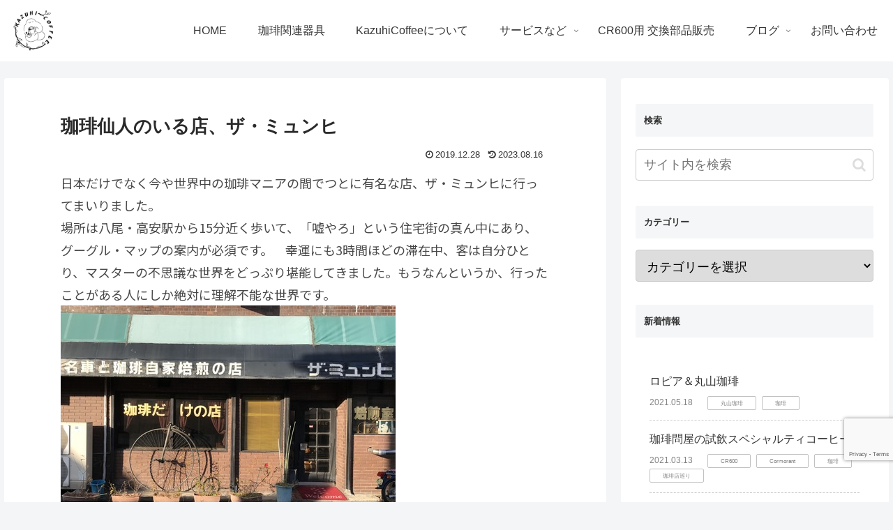

--- FILE ---
content_type: text/html; charset=utf-8
request_url: https://www.google.com/recaptcha/api2/anchor?ar=1&k=6LcDtqYpAAAAAI7o-RUrIvgNYa9b54Yk5Xa8KZa7&co=aHR0cHM6Ly9rYXp1aGljb2ZmZWVsYWIuY29tOjQ0Mw..&hl=en&v=naPR4A6FAh-yZLuCX253WaZq&size=invisible&anchor-ms=20000&execute-ms=15000&cb=iquj5d4x63qq
body_size: 44953
content:
<!DOCTYPE HTML><html dir="ltr" lang="en"><head><meta http-equiv="Content-Type" content="text/html; charset=UTF-8">
<meta http-equiv="X-UA-Compatible" content="IE=edge">
<title>reCAPTCHA</title>
<style type="text/css">
/* cyrillic-ext */
@font-face {
  font-family: 'Roboto';
  font-style: normal;
  font-weight: 400;
  src: url(//fonts.gstatic.com/s/roboto/v18/KFOmCnqEu92Fr1Mu72xKKTU1Kvnz.woff2) format('woff2');
  unicode-range: U+0460-052F, U+1C80-1C8A, U+20B4, U+2DE0-2DFF, U+A640-A69F, U+FE2E-FE2F;
}
/* cyrillic */
@font-face {
  font-family: 'Roboto';
  font-style: normal;
  font-weight: 400;
  src: url(//fonts.gstatic.com/s/roboto/v18/KFOmCnqEu92Fr1Mu5mxKKTU1Kvnz.woff2) format('woff2');
  unicode-range: U+0301, U+0400-045F, U+0490-0491, U+04B0-04B1, U+2116;
}
/* greek-ext */
@font-face {
  font-family: 'Roboto';
  font-style: normal;
  font-weight: 400;
  src: url(//fonts.gstatic.com/s/roboto/v18/KFOmCnqEu92Fr1Mu7mxKKTU1Kvnz.woff2) format('woff2');
  unicode-range: U+1F00-1FFF;
}
/* greek */
@font-face {
  font-family: 'Roboto';
  font-style: normal;
  font-weight: 400;
  src: url(//fonts.gstatic.com/s/roboto/v18/KFOmCnqEu92Fr1Mu4WxKKTU1Kvnz.woff2) format('woff2');
  unicode-range: U+0370-0377, U+037A-037F, U+0384-038A, U+038C, U+038E-03A1, U+03A3-03FF;
}
/* vietnamese */
@font-face {
  font-family: 'Roboto';
  font-style: normal;
  font-weight: 400;
  src: url(//fonts.gstatic.com/s/roboto/v18/KFOmCnqEu92Fr1Mu7WxKKTU1Kvnz.woff2) format('woff2');
  unicode-range: U+0102-0103, U+0110-0111, U+0128-0129, U+0168-0169, U+01A0-01A1, U+01AF-01B0, U+0300-0301, U+0303-0304, U+0308-0309, U+0323, U+0329, U+1EA0-1EF9, U+20AB;
}
/* latin-ext */
@font-face {
  font-family: 'Roboto';
  font-style: normal;
  font-weight: 400;
  src: url(//fonts.gstatic.com/s/roboto/v18/KFOmCnqEu92Fr1Mu7GxKKTU1Kvnz.woff2) format('woff2');
  unicode-range: U+0100-02BA, U+02BD-02C5, U+02C7-02CC, U+02CE-02D7, U+02DD-02FF, U+0304, U+0308, U+0329, U+1D00-1DBF, U+1E00-1E9F, U+1EF2-1EFF, U+2020, U+20A0-20AB, U+20AD-20C0, U+2113, U+2C60-2C7F, U+A720-A7FF;
}
/* latin */
@font-face {
  font-family: 'Roboto';
  font-style: normal;
  font-weight: 400;
  src: url(//fonts.gstatic.com/s/roboto/v18/KFOmCnqEu92Fr1Mu4mxKKTU1Kg.woff2) format('woff2');
  unicode-range: U+0000-00FF, U+0131, U+0152-0153, U+02BB-02BC, U+02C6, U+02DA, U+02DC, U+0304, U+0308, U+0329, U+2000-206F, U+20AC, U+2122, U+2191, U+2193, U+2212, U+2215, U+FEFF, U+FFFD;
}
/* cyrillic-ext */
@font-face {
  font-family: 'Roboto';
  font-style: normal;
  font-weight: 500;
  src: url(//fonts.gstatic.com/s/roboto/v18/KFOlCnqEu92Fr1MmEU9fCRc4AMP6lbBP.woff2) format('woff2');
  unicode-range: U+0460-052F, U+1C80-1C8A, U+20B4, U+2DE0-2DFF, U+A640-A69F, U+FE2E-FE2F;
}
/* cyrillic */
@font-face {
  font-family: 'Roboto';
  font-style: normal;
  font-weight: 500;
  src: url(//fonts.gstatic.com/s/roboto/v18/KFOlCnqEu92Fr1MmEU9fABc4AMP6lbBP.woff2) format('woff2');
  unicode-range: U+0301, U+0400-045F, U+0490-0491, U+04B0-04B1, U+2116;
}
/* greek-ext */
@font-face {
  font-family: 'Roboto';
  font-style: normal;
  font-weight: 500;
  src: url(//fonts.gstatic.com/s/roboto/v18/KFOlCnqEu92Fr1MmEU9fCBc4AMP6lbBP.woff2) format('woff2');
  unicode-range: U+1F00-1FFF;
}
/* greek */
@font-face {
  font-family: 'Roboto';
  font-style: normal;
  font-weight: 500;
  src: url(//fonts.gstatic.com/s/roboto/v18/KFOlCnqEu92Fr1MmEU9fBxc4AMP6lbBP.woff2) format('woff2');
  unicode-range: U+0370-0377, U+037A-037F, U+0384-038A, U+038C, U+038E-03A1, U+03A3-03FF;
}
/* vietnamese */
@font-face {
  font-family: 'Roboto';
  font-style: normal;
  font-weight: 500;
  src: url(//fonts.gstatic.com/s/roboto/v18/KFOlCnqEu92Fr1MmEU9fCxc4AMP6lbBP.woff2) format('woff2');
  unicode-range: U+0102-0103, U+0110-0111, U+0128-0129, U+0168-0169, U+01A0-01A1, U+01AF-01B0, U+0300-0301, U+0303-0304, U+0308-0309, U+0323, U+0329, U+1EA0-1EF9, U+20AB;
}
/* latin-ext */
@font-face {
  font-family: 'Roboto';
  font-style: normal;
  font-weight: 500;
  src: url(//fonts.gstatic.com/s/roboto/v18/KFOlCnqEu92Fr1MmEU9fChc4AMP6lbBP.woff2) format('woff2');
  unicode-range: U+0100-02BA, U+02BD-02C5, U+02C7-02CC, U+02CE-02D7, U+02DD-02FF, U+0304, U+0308, U+0329, U+1D00-1DBF, U+1E00-1E9F, U+1EF2-1EFF, U+2020, U+20A0-20AB, U+20AD-20C0, U+2113, U+2C60-2C7F, U+A720-A7FF;
}
/* latin */
@font-face {
  font-family: 'Roboto';
  font-style: normal;
  font-weight: 500;
  src: url(//fonts.gstatic.com/s/roboto/v18/KFOlCnqEu92Fr1MmEU9fBBc4AMP6lQ.woff2) format('woff2');
  unicode-range: U+0000-00FF, U+0131, U+0152-0153, U+02BB-02BC, U+02C6, U+02DA, U+02DC, U+0304, U+0308, U+0329, U+2000-206F, U+20AC, U+2122, U+2191, U+2193, U+2212, U+2215, U+FEFF, U+FFFD;
}
/* cyrillic-ext */
@font-face {
  font-family: 'Roboto';
  font-style: normal;
  font-weight: 900;
  src: url(//fonts.gstatic.com/s/roboto/v18/KFOlCnqEu92Fr1MmYUtfCRc4AMP6lbBP.woff2) format('woff2');
  unicode-range: U+0460-052F, U+1C80-1C8A, U+20B4, U+2DE0-2DFF, U+A640-A69F, U+FE2E-FE2F;
}
/* cyrillic */
@font-face {
  font-family: 'Roboto';
  font-style: normal;
  font-weight: 900;
  src: url(//fonts.gstatic.com/s/roboto/v18/KFOlCnqEu92Fr1MmYUtfABc4AMP6lbBP.woff2) format('woff2');
  unicode-range: U+0301, U+0400-045F, U+0490-0491, U+04B0-04B1, U+2116;
}
/* greek-ext */
@font-face {
  font-family: 'Roboto';
  font-style: normal;
  font-weight: 900;
  src: url(//fonts.gstatic.com/s/roboto/v18/KFOlCnqEu92Fr1MmYUtfCBc4AMP6lbBP.woff2) format('woff2');
  unicode-range: U+1F00-1FFF;
}
/* greek */
@font-face {
  font-family: 'Roboto';
  font-style: normal;
  font-weight: 900;
  src: url(//fonts.gstatic.com/s/roboto/v18/KFOlCnqEu92Fr1MmYUtfBxc4AMP6lbBP.woff2) format('woff2');
  unicode-range: U+0370-0377, U+037A-037F, U+0384-038A, U+038C, U+038E-03A1, U+03A3-03FF;
}
/* vietnamese */
@font-face {
  font-family: 'Roboto';
  font-style: normal;
  font-weight: 900;
  src: url(//fonts.gstatic.com/s/roboto/v18/KFOlCnqEu92Fr1MmYUtfCxc4AMP6lbBP.woff2) format('woff2');
  unicode-range: U+0102-0103, U+0110-0111, U+0128-0129, U+0168-0169, U+01A0-01A1, U+01AF-01B0, U+0300-0301, U+0303-0304, U+0308-0309, U+0323, U+0329, U+1EA0-1EF9, U+20AB;
}
/* latin-ext */
@font-face {
  font-family: 'Roboto';
  font-style: normal;
  font-weight: 900;
  src: url(//fonts.gstatic.com/s/roboto/v18/KFOlCnqEu92Fr1MmYUtfChc4AMP6lbBP.woff2) format('woff2');
  unicode-range: U+0100-02BA, U+02BD-02C5, U+02C7-02CC, U+02CE-02D7, U+02DD-02FF, U+0304, U+0308, U+0329, U+1D00-1DBF, U+1E00-1E9F, U+1EF2-1EFF, U+2020, U+20A0-20AB, U+20AD-20C0, U+2113, U+2C60-2C7F, U+A720-A7FF;
}
/* latin */
@font-face {
  font-family: 'Roboto';
  font-style: normal;
  font-weight: 900;
  src: url(//fonts.gstatic.com/s/roboto/v18/KFOlCnqEu92Fr1MmYUtfBBc4AMP6lQ.woff2) format('woff2');
  unicode-range: U+0000-00FF, U+0131, U+0152-0153, U+02BB-02BC, U+02C6, U+02DA, U+02DC, U+0304, U+0308, U+0329, U+2000-206F, U+20AC, U+2122, U+2191, U+2193, U+2212, U+2215, U+FEFF, U+FFFD;
}

</style>
<link rel="stylesheet" type="text/css" href="https://www.gstatic.com/recaptcha/releases/naPR4A6FAh-yZLuCX253WaZq/styles__ltr.css">
<script nonce="IKzOqjlqasUXGmjLzdgfTw" type="text/javascript">window['__recaptcha_api'] = 'https://www.google.com/recaptcha/api2/';</script>
<script type="text/javascript" src="https://www.gstatic.com/recaptcha/releases/naPR4A6FAh-yZLuCX253WaZq/recaptcha__en.js" nonce="IKzOqjlqasUXGmjLzdgfTw">
      
    </script></head>
<body><div id="rc-anchor-alert" class="rc-anchor-alert"></div>
<input type="hidden" id="recaptcha-token" value="[base64]">
<script type="text/javascript" nonce="IKzOqjlqasUXGmjLzdgfTw">
      recaptcha.anchor.Main.init("[\x22ainput\x22,[\x22bgdata\x22,\x22\x22,\[base64]/[base64]/MjU1Ok4/NToyKSlyZXR1cm4gZmFsc2U7cmV0dXJuKHE9eShtLChtLnBmPUssTj80MDI6MCkpLFYoMCxtLG0uUyksbS51KS5wdXNoKFtxVSxxLE4/[base64]/[base64]/[base64]/[base64]/[base64]/[base64]/[base64]\\u003d\\u003d\x22,\[base64]\\u003d\x22,\[base64]/DqMOxC8KEAsO/Z8OZOsKrw7LDmsOrwr7DjBDCoMOXQcOtwoI+DnrDvR7CgcOBw5DCvcKJw6HCsXjCl8O4wos3QsKHYcKLXUYrw61Sw5AhfHYLCMOLUTbDgy3CosOQSBLCgQrDr3oKMcOwwrHCi8O6w55Tw6wsw5RuUcOXasKGR8KvwqU0dMKiwrIPPw/[base64]/Do8Ovw6N/woLCuMOiB1FBasONwqnDpsK5MMOhw6Frw7gTw4dNEMOCw7HCjsO3w4rCgsOgwoAUEsOhAXbChiRPwr8mw6pqFcKeJB9RAgTCicKHVw5eDn9wwog5wpzCqAHCpnJuwokULcOfTsOqwoNBRsO2Dmk8woXChsKjScO7wr/DqmhwA8KGw4jChMOuUArDksOqUMO+w5zDjMK4FsOgSsOSwozDq20Pw7c0wqnDrlpHTsKReDh0w7zChQfCucOHd8O/XcOvw7bCncOLRMKUwo/DnMOnwr9dZkMrwqnCisK7w41gfsOWTsKTwolXdcK1wqFaw5nCk8Owc8Ozw47DsMKzBm7Dmg/DhMKkw7jCvcKaUUtwCsOGRsOrwpEkwpQwO3kkBAxiwqzCh27CkcK5cTPDo0vClH0yVHXDmRQFC8K7YsOFEFLCjUvDsMKuwqVlwrM2FATCtsKNw6ADDFnCphLDuFBTJMO/[base64]/CgDvCtGzDuMKDBCHCsivClcKBwoxnwofDnMKuaMOHwpUDNiBBwqPDrcKqQR5JD8O+QcO1dBLCs8O2wrdcPsOEAhgGw7zCisOjTMKMw6rCr23ChAEechgTSAHDv8KpwrHCnnlDfMO/F8O6w7/DrMKOKsKqw5t5FsOAwoENwrV9w6bCicKPMsKTwq/[base64]/[base64]/w4pTIW7CplNkdsOGworDhcKIw7LCqVJOwrVgPBXDmVLCkUjDksKRaRUewqPDosOcw6fCu8KQwrfDksK2GRLDvMOQw5nCr31WwqPCh1/DgcKyfMKYwqPDk8OwVirDl2HCvsKmAsKYw7/CoCBSw7rCs8K8w4VXAsKVMV7CssKcTXd3w5zCtitaYcOswrNZbMKaw7RSwok7w6MwwpYPXsKPw6vCpsKRwpzDocKJBWvDlUzDkmfCjhNiwo7CtwU1T8Kyw7dcZcKcJSkPEh5nLsOEwqTDr8KUw57CjcKOesOVMWMXDMKqTV0owr/DhcO5w6jClsOUw5IJw5xQAMOnwpHDqCXDs2Ejw59aw6tewo3CgWk4D1Rbwohzw77Ci8KxT3AKXcOUw6kgEkZJwo9Uw782JXwUwqfCgH7Dh0Y0ScKgVjvCn8OTD31NG3zDr8O5woXCnSYbeMOcw5bCkXtOAV/DjRjDq1oBwqlFB8Kzw7LDlMK0KS8sw4zChRvCojZSwqoMw6rCn2cWTTkSwpDCj8KeEsKuNDfCtWzDmMKHwrbDlmgYa8KARi/Drl/Cu8Kuwq1sY2zCgMKdTUEjHgvDgcOlwrtpw43DrcK5w6rCqsKvwo7CpTXDhRoYKUJhw5/CjsOUDTDDocOqwqptwoLDn8OOwo3CgsOJw7XCksOpwozCtcKsS8OwU8K4w4/Ch2lQw6DDhXE+YcOLKQM4TMOHw4BXw4pvw4jDpcKWaUV7wpFxQ8O/wol2w53ChELChVPCi3cHwonCnXRfw6x4DmPClX7DkMO7PsOlQAYvfMKyZsOSLgnDhiDCvcKVWhDDtMOJwozCsidNfMKwd8Kpw4ADeMOZw7XCjE4Cw5zCicKdOAPDgk/CnMKdwpLDuDjDpHMnf8KaPgzDt17CjcKJw6g+esObXT0pGsKtw4vCgHHDssOYG8KHw4vCqMKNwq0fcAnCq2rDoSg5w4p7w6vDnsK4w6zCu8K2w57DtQdrH8K/eU8KaUTDqSUtwprDpwjCmE3CgMOnwpxtw59aOcKmesOIbMKyw6ojaBDDkcKmw6lsXsOidxLCqMKqwobDjsOpEzrCvToMTMKJw6HCvn/Coi/CjDPCtcOeaMOsw6RQHsOyTiEbNsOFw5XDtsKVwplqTULDm8Opw6vCrm7DlS7DkVkhMcOtSMOWwoXCq8OJwoPDliLDjcKGAcKGEF/CqsKGwqcKcUzDgTbDkMK/WCpdw4Zqw4dZwpdOw7bDpMOZdcOtw6fDgsOtCDBsw795w501XsO8P11dwpduwoXCs8OpRCZLPMOFwpDCtMKawrbCvjt6I8OmFcObAjAxUFbCgVYbw4PDuMOxwrnCmsOCw4zDnsKXwrQ0wpXDjy0swqQCBBlTYsKqw4XDhSTCmQbCoTduw6/[base64]/wovDtMKmMhbDrUzDt8O8BinDslvCqsKrHsKVR8KWw7XDjsKYw5EVw5vCs8OPXGDCqDLCqTzCiFFBw7XDg0IpeHMvLcOfacK5w7fDl8KoPsO4wr02KsOQwr/DvsKEw6PDnMK4woXCgAnChlDCnA1hGHTDtS/DniTCo8O4CcKAQEsHCUHCgMKSHVXDr8O8w53CisO5HxJkwqHDrSzDosK/w65Lw7EYIsKtMsKfVMKUJHPCgW7CvMOoGmhewrRsw7pOw4bDom8KT0UXNsO7w4lhRCHCpcK8CsK6P8K7w6Zdw4vDmDTChGHCoT7DmsKtAcKeHFJHQDFYUcOAFsOyMcO2JkIzw6TChFPDocOycsKKwr/Cu8OAwq5AZsO/wpvDpifDt8KEwpnCtVYowr9SwqvCuMKBw6DCvFvDuSc+wqvCm8KIw5QSwrjDqG41wpDCnmFPHcOuMMK2w5Jvw6xwwo7CjMOXAiVDw6t3w5HDu2bDgnPDgEvCmUAQw5s4TsKiWUfDrEcHZ1ZbWsKswrLDnBJMw7/Do8K4w4nDjkgEHmESwr/DiV7DhAYpBB4cYsKzwpVHKcOuw6rChxwiCcKTwoXCvcKEMMOiLcOsw5tCbcOAXkseTcKxw6PCqcKUw7Jjw4sqHHjDoCHCvMKsw7DCvcKiKw8jIkY7OBbCnmPCiWzDtwJ0w5fCkzjDqXXCh8KiwoJBwr0iG0l7EsOow6jDsS0GwqDCog5kw6nCtWs/[base64]/CnMK3wrHCnMKQIcOLewrDl8Obw4rCo3dkw6hrUMKvwqVIYMOkbFjDkn/ClBArNcKmaUTDrMKfwrTCgQnCohTDocKVGDJ9wqLDgynCo27DsBx5LMKTZsO3J07DocK7wq3DvMO4TyfCt1AcWcOlFMO7wopTw5TCs8OqKcKxw4TDiizDuCPDjXYDesO5VjEKw7XClSVMecKlwr7CpXLDmxo+wpVNwrI7DW/CqHPDqVLDuVfDlV/DhDDCqsOywrwUw6hdw4HDlm1dw79owrXCq3nCusKcw5fDkMOCYMOvwoZgCBFowrfCkMOdwoESw5PCsMOMECTDuBbCsGPCrsOARMOpw6NAw7B8wp59w5AEw4Eww6PDusKsa8O5wpPDh8KhVsK0UsKuGcKzI8OCw6PCqFk/w6YSwr0uwoLDh37DrWHCvwvCgkvDghjCmhgtUW4NwpLCgwHDvsKsUjsyCV7Dn8K6e37Do3/DqU3Cs8KJw4XCrsKyIWTDlTQSwqw4wqdAwqJ5wpETQsKUUEBPBhbChsKhw7F0w6Z2IcOxwoZ/w4LDrXPCo8KNdsKsw4fCh8KoPcO0wozCoMOwX8OTcsKqw4nCg8OkwoVnwoQxw4HCplsCwr7CuxnDlsKxwrR8w5/CpsOvDmjCssKxShXDl1jDuMKQCiPCpsOVw7nDiGc3wrBWw59WLcKqEk5STCwQw41wwq3DlSQqTsOBPsK4WcORwrjClsO5GCLCrcOUa8KSMsKpwqcaw6V2w6/[base64]/woDDgBXDuEduLmFmw77CqjzCvsKxchE4LMOtXmjCicOuwrPDjWjCjcKuA0hfw7RAwrhUSzHCpy/Dk8O7w4slw63CuTDDnghhwqLDnAFhB2ciw5oKwpXDq8K1w6opw51KcsOSdF0VElFVVnLDqMKkw6pLw5YIw6/[base64]/w7QcwpbClCFYwpZFw5XCgjR+wr7DrWw7worCsXFIFMKMwoVEw5zCjV3DmHFMwp/Cs8Ohwq3Cg8K4wr4HAHtyAWbDsxkKT8KnbyHDncK/Ojh9SMOEwr0sHCY8bsOXw47DqAPDkcOqVMOWfcOfI8KcwoJxfns3VT4zcwhnwrvDhxU2AAFhw6Vyw7Q8w5vDiR9XTR5wN3XCusKaw4xCSGYeMcOXwp/DriDDv8OTIHPDuR8EFyRRwpHDvRIqwqAoO3TCp8OgwpbClRDCgiTDiiEZw5zDtcKZw4E5w4ZleWjDucKkw6/Dl8O9R8OAGcO2woFOw481cwfDisKAwpPCjHBKWHbCvMOIeMKuw6Z7wrzCvgphMsOIMMKdZlbCpmosD0fDjhfDpsK5wrkVbMKvdMKvw54gO8KiJMOFw4/Ci2TCg8OdwrEofsOJRy1gHsOMwrrCicKlw4XDgFZSwr9NwqvCrV5bOCx3w6bCtgLDogwLUClZESklwqXDiiIsUgRMccO7w64Yw6TDlsOnU8Kkwpd+FsKLIcK1dGhQw67DkA3Dt8O/wqnCg3DCvGfDqzUefTwsfT88T8KDwplpwop9CDkWw5/CvRRpw4jCrGJHwo0xIm/[base64]/Cs11wwr7DrRvDplJgw4PDsWAHw7IOw5LDpDvCmgEcw5jCtU9rGFByfF3Dl2MAFcOnWWrCmsOiX8Oowr8jI8Kdw47Dk8Ouw6LCkUjChm4oYQwQBmd+w5bDihN+ewnCkF1cwpXCssOyw55rCsK/wrbDtUY2NsKzASrCo3vCnlsswpnCmcKDHz9vw7zDojTCkMOdAcKRw7JTwpEbw48dfcOUMcKEw57DlsK8FQJ3w7vChsKjwqMTacOGw4LCih/[base64]/[base64]/[base64]/[base64]/OMKCw6phMUfCuifCjXDCvH7CtsOPURTDvMOcRcKLw7hga8KTO0rCscKKNH4+W8KsZyFuw5E1YcKfe3TDm8O0wq/CkCtrQ8KZfBU+wrsew7/ClsOABMKNdsOuw4xmwrnDtcKdw5nDm34+AMOzwoFhwr7Dr2wXw4LDl2HCu8KEwoYawqfDlRTDuhZvw4NHE8KGw5jCtGfDrcKMwo/DrsOvw5UUUcOBwo8MCsK7VMO3ZcKKwrzDvi9kw6FzS24tBURkTC/Dv8K9LQrDgsKpYsKtw57DmxnDmMKbTgk7KcO6WSc9EcODPhvDkQEhHcKFw4jCk8KbGFPDpk/DpcOewozCocK5f8Kgw6LCpxnCoMKHwr9iwoMEFQnDphMIwqB2wrcZfR1ewrHCgcKgCMOEUXfDmU8xwrbDpsOBw53DgURHw7XCiMKyXcKLag9cbADDqngTPMKxwqPDvlYhF0RicRvCikbDmA0MwrY+P1/CmhrDpHcfGMOxw6TDm0HDuMOEXVpnw7hrV2JEwqLDt8OOw6Ivwr8iw7tPwozDmDkwdHvCokUvb8K4BcKfw6PDpSHCvynCphwNe8KEwoBxJxPClMOEwpzCpTXCm8OOwpTDj0MiXT3DvkTCgcKhwrFIwpfCtlRvwq7Dl0Amw5/Cm1kxNMOHSsKlJ8K4woFVw7TDnsKLMmXDrAjDkyjDjW/Ds0zDkWnCug/CgcK0MsKKNsK2NcKseV7CvlFJw6nCnEB5Z3hCKA7Dvj7CoBPCk8OMQlB8wpJKwphlw53DvMO3cm48w5LCn8OlwqXCkcKXw6vDscOifljDgjg3CcKrwqTDg1oHwp5PdGbCrBFDw4DCvcKwYi/CicKrTcO0w7rDmUoQFcKaw6LCghhOH8Osw6Y8w5N2wrbDlSXDqR0VTsOEw48hw70LwrIzfcO2WDbDmcOrw78fWMKzOsKMNBvDusKZL0IEw4sXw67CksKWdRfCiMOza8OrQ8KeS8OresKHKcOnwrHCjAl/wrckZMOqHMOmw6BTw7F3ZcObZsKHY8OtBMKHw7wBDXfCrAvDtcKyw77DosOdYMKkw5vDoMKNw7tiNsK7KsOSw7IcwqJtw6ZCwqg6wqvDicOtw7nDvWhnS8KTecKkw59iwq/CucKQw6saQzoBw6zDuhhCAxzCoDsECsK1w6I/wpTCn0p0wrnDuSDDmcOKwozDmMOIw47CpsOvwopTZ8KTISLCjcO9G8K0WMKZwrwdw77DlXAkwovDlHRxw4fDjXN5dS/DmFHCtsKAwqLDs8Ouw7ZxDTN+wqvCoMO5SsKNw4cVwr3DqsKww5zDicKLa8Ozw7DClFQrw64GW1Mkw6UoBMObXjtKwqM0wqLCgH4+w6HCnMOUGS1/XgbDlg7CpsOdw43CscKbwrlUMFtMwpXDtgTCgcKTQG58wpvDhcKYw70cFGszw6PCllzChsONwrEVa8OoYMKAwpbCsn/CrcKcw5pGw4wBXMOrw6w+EMKfwp/[base64]/[base64]/fMK6w6cXGgopecOnMsKKwpQ5OMKoT8Onw5x9w7fDuzjDmcOrw5LCo37Dl8KrIR7CpsO4PMOuBsK9w77CmgVuBMKpwp3DlsKBGcKxwpJQw5PDig86w65Ed8K4wpvCgsKvTcOTX3/CvmELfxhDZxzCrwrCosKIZWw9wrfCintowozDrMKIw6zDpMKtA1XDuA/Dlg/Dl0JlPMOxBzsNwonCrsOtI8OVBWMkVcKBw5wRwoTDp8OicsKjWXLCmSDCq8K/[base64]/DsyXCnBQBwqRpKhDCvsOBworDgcK4dMOYw6jClR/DkDBTYhfCoBIaRkVmwr/CnMOrMMKcw5Apw7PDhlfCjsORO0zCk8KVwpfCpnB0w55PwpHDoV7DoMKRw7Elwr4WIDjDohHCisKHw4c2w7fCo8KnwoXDlsKNDFxlwqjDjhEyPVPCl8OoCMO6F8KHwoJ7bsKQH8KVwpIqNl9/HSFhwqXDr3PCnVIHAcORUG3Dh8KiIEzCosKWCcOzw4FbLEHCojJddhDDrkVGwq9UwrLDj2kow4o2LsKXaA0rRMOUwpcUwr5qCUxWAMKsw4k1aMOuZ8KxVsOeXg/CgMOzw5dWw7rDvcOlw4/DjMKDbwrDpsOuM8ODLsKCJkzDmiLDkcOgw7bCm8OOw6hEwojDgcObw5bCnMOgbXhpSsKuwoFIwpTCuH19S2DDs0wRa8Ouw4DDhsO5w5I3eMOEOcOYMMOJw43CiD1jFsO2w7DDtF/DvcONSyYtw7/DmRUuG8OrfV/Ck8K+w4U1wqlmwprDmwRGw6/DpcK2wqDDtHJKwr/[base64]/DhsKrc8O0M8KDGkM2wqzDkMKHFgZfd8Kww7IUwq3Du3PDsmPCu8OBwqsqZ0QWa3dqwrhYw7h7w4pNw4IPKHkuYnPCm0FgwrdrwpNFw4bCucOhwrDDoQbCrcKSPBzDoGvDkMKxwqA/[base64]/[base64]/Ds8OawobDvGZHU8OKZg7Dt198w7vCvcK0bjbDpV1Gw4jCn1jCgghUfmrCphVwPBklbsKSw7fCgx/[base64]/Dj3zCt0PCucK+I09ZAmVdYE1swqEUw6xGwrfCjsKJwqJBw6fDuwbCpkLDtQsWBMKVHAV0NMKpE8K/wqvDk8KdVW94w7rDgcK/wpNBw6XDgcOgVU7DksKuQj7Ck0wRwqcjRMKMZ2pIw6RkwrEqwqvDrx/Chgtsw4zCusK2w7dqW8KbwpvDvsKgw6XDv0nCsxtLcS3CoMOqRBg4w795wrVdw5vDiyJxAcOGZ1QcOl3Cn8KswrzDoTFuwpYiNXUpATRRwoFSDhAdw7dWwqktQhxmw67DgsO/w7/CisK8wptIDcOvwrjCg8KaMR3DrUrCrMORX8OoRMOPw6TDqcKKQQ13M1/[base64]/DucKOwow7w4jDghnCocOsecKvP8O8w6bDicOBwoFgwoDCljbCscK7w5LCpULCv8OkAsOMF8OubDnDrsKmQsKyJEYGwq5cw5XCjlTDtcO2w7FIw7gqXH0ww4/[base64]/[base64]/[base64]/Ct8OmVU3CtMOoBMKqL8Ofw69qwqNLcMKPw6vDgcOueMOTMxTCmmHCmsOMwrNMwq9lw4x5w6PCiUTCtUXCmD7DrBbDosOdScO5wrTCpMKswo3DmcOYw6zDsUE8b8OIW23DvCpqw5zCrklLw6Z/[base64]/[base64]/DqMKkw6bClzbCnsK5S8Kpw5bDpsKgX8OQwq7CpUTDvMOoNQTDgEQOJ8O2wpTChsO8Kx5Iw7Rwwq8HMEELSMOnwprDpMK/wpLCs2jCj8OVw6dJHzfCrsKVX8KewpzClhYVwrzCo8O3wpgNKsO0woAPXMKrPh/Ci8ONDyfCmGTCui7DiCLDsMOLw483w67CtF5pTQ9kw77Cn1fCiwomZlsxUcOuDcO3MnLDucKbYTQrXWLDilHDu8Kuw4FwwrbCjsKjwo8BwqYsw57Cs1vCrMKnTF7Dn1DCtGgIw6rDjsKFw5U5W8Kkw67CsV4lwqfCmcKJwoYPw5bCqn1INcODWD/DhMKPNMOww4U7w4U1P3jDoMKnMDzCrHpkwoUYdsODwqbDkCLCi8KPwrpaw77Dvxwvwr4Aw63DpT/[base64]/CgmU/[base64]/fTVbesK4OMKvw5vCsmPDv0sUw6bCoWFZHEPDnh/DosOywqjCh1sjfMOkwpMAw4Rvw73Dq8KIw6orRsOrICA1wpV8w5/Ck8KoZH4wJXkFw78dw74gwobCjzXDsMKywpd3O8KEwqLCrXTCuE/DnsKLRjHDlRF6BDLDl8KPQzQROTbDuMORdDZ/R8ORw5NlPcOKw5bCoBbDj0tcw7dSEV0kw6o8Q2HDgWDCogrDjsOzw7LCgAc1OH7CgVAvw4TCtcKabUZ2ME7DpjdYbMKqwrrCoF3CpiPCs8O5wpTDvSHDiXDCnsOww53DmsKkcsOVwp1aF3c4fWfCp3TCmlIAw6jDnsOkBgokLMKFwrvCpG3DrygzwrTCuEhXT8OAGF/CnQXCqMKwF8OEHQfDi8ONXcK9GcO+w67DqSEzIgnDs20/wo1xwoHDncKrQcK5SMKZGsO4w4nDvcKPwrx5w6sXw5HDpH3CsQAxXmFiw5gzw5TCjDVTUn8WfCJkw68bKXx1JsObworCmR7CkVkTTMKmwplyw5ETw7rDvcONwohPd0bCu8OoOl7CnBwLwqR2w7TCscKpUMKrw6Zbwo/Cg2BlL8OTw4fDhmHDozzDjsKAw4pQwpU3dlkGwo3CtMOnw7nCg0FEw7HDuMONwol8dW9Qwp3DizPCvyVMw4XDmgXDgStGw7zDjRvCljsNw4PDvWjDtsOaFcOedMKTwqjDqhHCmsOQJcOXV1BcwrXDqDLCvsKuwrXDu8KyY8OWwofDjX4ZHMK/wpfCp8KyS8OqwqHCtcOWEcKUwrFCw5dRVxs2cMOQHsKMwrt0wqA7wp5rXExTOkTDrxDDncKFwpI/[base64]/DqBoDKQ4Bw6jDgMOqeEDDscKRwohif8OKwqQfwqXCjybDj8OgQi5uKDQLZsKPTlQHw4rCkwvDg1rCpnLCgMKcw4TDjHZ5XzoAwqbCiGFcwphjw6MfFsOyewfCjsK5e8OCw6hnK8Olw6zCjMKGZz/[base64]/CgxdNw4PCngrCsR9Dw4rDnSwcF8Oxw6DCkyjDsidfwrQDwo7CscKyw75lC1tYPMKvDsKJdsOQw7l2w5/CksO1w7UECQwZLcOMHwQFZWYMwo7CiC3CuDUWdB4wwpHCmRpkwqDCl00QwrnDrgnDqcKTfMKfCk0lwr3CjcKzwpzDgcOpw7vDucOAwrHDtsK6wrfDsmDDiWsow65iwofDjlrDqsKtAk11UBcqwqUiPXBQwpcYCMOQFV58VCrCg8K/w6DDk8KwwqRIw6N9wp8mcULDjXDChsKGTQ9ywoRTAMO7R8KHwoobNMKiwpYMwo9yRWVqw6w/w7MEfMO+DT7CvRvCoAhpw4XDscK5wrPCjMO2w4/[base64]/DmcOpwofDnsOBWT9oSsK+TQ7Dp8KAw5NCKMK1w4wWwqsQw5TCnMO7PVHDrcKnbCAxb8Ojw65MbH03F0HCq3fDk2kowrUpwogqC1s+MMOGw5VaKXbDkhTDo3RPw4lUem/[base64]/fwPCuGFjw6nDvUxSSsK3wozCp8OYcw8/wqx7wprCpDnCu3I9wqxKRsOsMAEiw6vDlFrCikdBc23ChhNqc8KaMsOYw4PChUwWwoRRbcOmw6DDo8KTGsKRw57DgcK+w4lpw5QPbsO7wofDlsKMRAdKQ8OdTsOdMcOTwptrR1F/wo8gw7k1fh4uGgbDkn1NIcKEWnEoW2EQw48ZC8OJw4LCucOqMAUCw7EVO8K/OMO0wrAuUnPDg20/YMKdQh/DjcKOCMO9woZ0NcKKw7zCmR5awqlYw5lYa8OTHxbCisKZAMKJwq/CrsOXwrokGnjCnlvCrS4VwqYlw4TCp8KaOmvDjcOhHkvDvsOlGcK/fw3DjTdbw7MWwpLDpmJ0SsOnPgQowpADa8Knw4nDj0LCs3rDmQjCv8Ohwo7DpsKeQsKFUUYFw55KYWFBUcK5QlfCosKJKsKCw5FbN3rDjDIhTAPDl8KQw5Z9b8OMVXJOw68iw4QXw7FuwqHCl2bDo8OzFCkDNMOtfsOIJMOHeVIKwoDDoU1Uw4pgSBDCicOswrska3p/[base64]/wqvCssKNXzl5wozDgcKEbWbCvMOGw5pNw7pNfcKlD8OSAMKowohJG8O7w6oqw5TDjENxHzNzF8K/w7lFFsOyYD8EF1QmdMKNWcOmwok2w608wqt7RcO9KsKgMsO1BV3DuwV/[base64]/B0sPUsODw4s+X8OIwrkEwowLZVoGwoTCqE0ewprCrWjDrMKfO8KpwqRsb8K0GMOtUsKgw7TChFdlwprDvMOUw6QrwoPDj8KRw6PDtlXCscO8wrIxEjXDhMONfhlkUsKOw71mw4kPFldIwqQcwpRwcgjClSU/[base64]/[base64]/DoArCrMOca8OKHsKbw7TDssODA8Ouw7pCKMOoM2nCoGUXw4k8VsOIAMKvUVlDwrsSNMOqOVbDosKzCSzDhcKpIMOVdVbDnwJ8KnrChjTCqydAKsOkIldFw7/CjDvCucOlw7MKw6RlwqfDvMO4w75SVjnDrsOiwoDDrVfCksK1WMKAw7jCiV/CtlvClcOGwoXDtDRmDMKmOyHCn0bDq8OJw7XClSwUT0TClEvDusOKCMKUw4bCoRfDvXbDhSRFw5zDqMK6ck7DmBgYJzvDvsOLbsKqFlPDqxDDlMKmYcOzK8Oew6zDowcRw43Dr8OqSyg/[base64]/[base64]/DjwYXwr3DlmYlwqUQwp3DjMOawoPDs8KJwqDDowtmw53DsTMNADDCg8K2w7d6CF9aKmvChy/DoWpxwqRRwpTDs1UOwrTCrBvDuFbClMKWMh7CqmLCnUgPKxnDscKeQnwXw6TDgk/DrC3Dl2tvw5fCh8OSwo/DjhJ4wrY2VcO1dMO0w7XCmsKwYcK9Y8OLwoHDhMKFLsKgD8OJGMOKwqfCvsKPw58mwo3DvWUfwr5/wpkgw4h4wrLDpjHCuS/[base64]/DvcKEwpbCg8KwwrLDtcK7HsKEBcK2wrc/[base64]/[base64]/DvmArw43CocO5MXnDn8Kvw4Zpw6LCuxDDn2DCk8K1w6NQwo/CrnjDkMOUw7wZUcKKdy7DmsORw7lgIsK6FsKiwphJw7Z+V8KdwoxnwoIYABrDsx8bw7koYWDCuUlVBQbCjg/CnUgMwpQgw4nDhFxJVsOrQsKwGALCnsOYwqvCg1FswoDDisOxKsOaA8K7UkE8wrrDv8KCOcK3w6oZwrx5wp3CrD3CqmE7enceeMOGw58MFMOtw7PCiMKEw4Z+aRJSwrHDl1zCiMKebgdiG2PDoDTCiS4meXRUw53Dt09acsORXcKtEjPCtcO+w4zDui/Cp8OML3LDpMKhw759wrQJPCBWSXTDusOfS8KBfEFeTcOkw5tyw43DswLDoAA1wovCucOVXMOKEGDCkHFyw5BHwrHDg8KWWXXCqWdgAMO0wobDj8OxX8Obw7jCvkTDhSg3T8KiYQdSWMK2XcK8wpcjw78+woXCuMK7w7PCiikhw6/Ckl5DYMOhwqgaCcK+I2IcWMKMw7DDj8Otw7TCl1zDg8K4w4PDmwPDo3nDsELCjMKefxbDvgzDilLDth1dw6pUwoBowr/DpmMYwqPCnCVfw6/DiznCjUjCuhHDusKdwpwqw6jDt8K6SizCpmjDvV1FAFbCusOZwqrCkMOGG8KPw5lnwprCgxRyw5/[base64]/w7t8HcO8X8O2DMO3w6PDm0rCq2FYw5DCq8Kvw5rDrXXDnUwbw6N1XiLChAVMasO7w4t6w4HDkcOObiQcWcOUKsOtwo/CgsK5w4jCrcKrNi7DgsOJQ8KIw7fCrzPCpsKyI3tVwoQiwoPDqcK4w7gZDcKrYQnDi8KnwpbChFvDmMOHdMOOwrRGDDsoEy5KMTB7w6jDksK+fVZvw5nDpWEZw55ETcKvw4rCpsKqw4zDtmwEegItRDVMEkkLw7jDjHlXWsKbw6BRw5fDuxdlCMOxB8KObcKAwq/CjMKGXk5BFC3Dr2knGMKMC2HCpXAbw7LDg8ODV8O8w5fDt3DCpsKVwp9VwrBDScKTw6bDtcOlw6BOw77Dh8Kaw6fDtxfCvzTCm0zCnMKLw7TDiB/ClcOVwp/[base64]/[base64]/CqsKPcsKXwqDDvcKBw4HDiC9/BcOXw4bCgghEHsKPw4VPK3XCogF6Y2Uqw5zDvsOOwqTDvmbDpit4AsKWaFMCwrHDqlt4w7PDmx/CoHlPwpHCtjUQAD/CpWpDwovDsUnCssKOwpckAMK0wo1bKznDvhnDrVkHDMKzw5cQXsOQHzE8BG1+FDTDkXUbPsKrFcOZw79QCm1Sw64lwpDCuiR/FMOkLMKhJyLCsA0RLcKCw4zCksOCasKIw6l/[base64]/Cq8OuODISdhfDpWwGw53DsRo+woDDncOzbcOtGiDCqsKJfQTDiTUbRR/ClcK+w5QUO8O9wpkywr50wp9+wp/DgcKHYMKJwpgNw7x3GcOVAsOfw5TDsMKyVkhpw5jCmCoocUlMRsKcaCNXwoPDuELCuSM8bMKyc8OiSR3DihDDk8Ovw43Cg8K8w7suOW3Cjxlnwqp/VxMSIsKJZXJDCU/CoQ5nQmpDQGN7YUkDbBjDkAAHccKpw7tyw4DDoMO1XsOCw4NAw4R4TyXCiMOxwoYfECnCjm1ywpfCtcOcL8OwwpIoAcKNwqvCo8O3w4PDsi3CksKjw4dSdxLDgsKON8KrBcKheBViEiZhCB/CtcKZw5vChhHDocKDwqBhd8KywpZKN8KdSsKCGsKkPEjDozzCscK6EGHCmcKlOGNkX8O5ID59Z8OORRnDusK/w6g6w7PCgMOtwpkpwrM4w5LDnXjDjUPChcKEMMKJMhDCisOPFkTCqsKCJ8OCw7Fjw4BqaksAw6UsIC7CqsKUw6/DjlFvwr1eUcKyPMOxN8KawpcSCVdrw67DjMKNBcK5w7/CqMKFZk1PasKNw4rDqMK9w53CscKKNhvCrMO5w7/[base64]/DmsONGcKMQHHDuMOvwpgNLcOudxVBBMK9eQ1KEhBaUMK7NUrCuD7ChgNrJ3XCgU4MwotXwo8Bw5TCnMO6wpXDvsK1e8KnMWrDlmjDixtuCcKcUsKDYxcSw5TDiQd0W8KYw7JJwqkUwqRjwqs2w5LCmsOZKsKAQsOecGwCwpl9w4crw5jDlHo/OkTDt1FUI01cwqJrChVqwq5UWkfDnsOeEUAUPFA8w5rCsB5UVsK7w64uw7TCtcOvNSZCw5TChgd/wqYjPgzDgWlvNMOPw49qw6TCt8KSdcOtFj/DjWJmwqvCkMKtd3lzw6/Ci2Qnw6LCkULDpcK9w51KK8KCw71kRcOGcR/[base64]/Dohlhw71kd8ODFwzDi2I+bUbDvsKGe1BnwolrwoR9wpADwqlnXcK0KMOfw4E7wqR1DsO/csOew6oew6PDtwlGwqBcw4jDgMKxw4fCjTdLw47Cp8OLOMKcw6LCv8Ocw6g7ehozGMOTdcObJgEvwoAWAcOAwrTDqTcaLwLClcKEwrR6OMKUQUfCr8K2VkRowph1w4TDlFrCtQ5sUT/CocKbBsKcwrYXbCxeFRMsYsKMw4VxIMOGHcKtHmBDw7DDjMKNwqotMl/CnQrCi8K6MANfQcKVFx/CsU3Csn5uSD4ww4DCn8Knwo3CvmbDu8Oyw5I7I8K4wrzClm3CssKqQsKdw6kJAcKhwpHDuHXDuRLCjMKDwoDCj1/DgsK3W8Kiw4fCtnZyNsKOwpUxM8OpAzdmE8Orw603wqQZw4bDq0VZwoHDjHgYcVs1ccK0WyZDHWTDmQFZbx8PPAMIOT3DuQLCrC3DnW/[base64]/wqA8woVXeMO6U2bCk8OeZk9nC8K6w6xral09w6EhwpXDq2JtX8KOwqQ5w5YrB8OFcMKhwqjDscKmTW7CvyHCv17DusOoMcKswpgdCy/DshTCv8O1w4bCpsKWw4TCnXDCrsOVw53DjcOXwqDDq8OnHcOUcU4nFibCq8OEw5zCqRxWehldGsKdcjETworDtCLDssONwoDDosOHw73DpxzDkyQvw7rClivDgkU/w5rCjcKFYcKcw5/DucOxw40ywo5vwpXCs20nwo12w5FQZsKLworDg8OaGsKIw4HCpUbCt8KMwoXCpsKOKW/CqcOcwpo4w5huw7w7w7YZw73DiXnDg8Kew6TDr8Kow5rDk8Opw6txwoDDmgDDvkg0wqvCuiHCmMOAJithUFTDuBnCvC8uH3Qew5vDg8Klw77DvMKhN8KcG34ZwoV/woMVwqnDu8Kow5YOJ8OfXkYLBMO9w7UCw4EgZltpw7AZXcOKw5AZwrbCusKHw4QOwqvDv8OPdcOKGcKWRMKXw53DlsOew6Q8bDE6e1U5AcKbw5/DmMO0worCpMOWw6RAwqpKLG0FLDbCuQ9Cw6h1N8O8woTClwDDu8K/[base64]/wqQrAMOvwoIww5xjXlvDgcKWw4IYwoFxHcOJw5PDlg0Owr7Dm3bDgTxJF2wxwr0/[base64]/LsO5w6vCqHYawpzDgDbCrcKbVlbCjnpcLsOieMO6wonCqw0naMKICcOqwp9paMOgUBIDZSDChSgUwoXDv8KOw5tkw5QxIgdpAi/DhVfDqMKCwrgEYnYAwr3Dnz/CslZmM1INeMO/wotSIBBsW8ODw6nDhsO5WsKmw6ZZDUQbLMOKw7U2EMK0w7fDk8OKGcOhNR15wqnDiHPCksOkJC7DtsOGUDESw6XDllzDuEbDtiEmwp1ywqIhw694wp/[base64]/w7zCjV8NwqBPw5nDt8KgL8OJOEnCgcOXwrNgw7TDlsOUwobDozw0w4LDicK6w640wq3ChH47wpZWI8OAwrvDgcKxaQTCv8OAwpV+Y8OTS8O8w53Dp2XDgCoawp/DijxUw5BmM8KswqIGGcKWSsOeD2c/w5ssZ8OwTcK1G8K1esOdUsKVfxFjw5BOw57CrcKawqnCn8OoBMOZQ8KAEsKYw7/DpTwrD8OBY8KHUcKKwp0Dw6rDiWTCgyFywrpxY1/DgkAUeFvCsMKiw5AawogGLsONccOtw6/CgMKVJGLCm8O0UsOfczQGIMOWbWZSI8O1w7Qhw5DDmQjDuwDDpSZ9NAIVMMK3w43DpsOlXwDDisOoBcKEJ8OFwoXChDRyXHNWwp3DucKCwqpgw6XCjRPCjSjCmVcywobDqHjDtx/DmExAw6RJPl1Ww7PDjGrCsMKww7nCpDTClcOSEsOUQcKjw40jIjwNw5Yyw6kaE0/Cp3fCqgzDtQ/CkHPCpsOqdcKbw50Ww4jCjR3DpcKMw651wrXDn8KPPVpXU8O3NcKwwogmwrUQw5sIEkvDlkLCiMOMRxvDu8OwfEMSw7tsS8KGw64pwoxqe08Ow5XDmhDDmhDDhcOdWMO5IHzDhhlmXcKcw4zDucO0wqDCpAl0OCrCtm7CiMOiwo/CkwDChwPDk8KyTjjCs2rDk27CijXDsH3Cv8K1wpYHNcK0d27DrVRvIWDCncKOw45ZwpQPcsKrwpR8woPDoMO4w64Aw6vDqMKsw4XDq23DpzVxwqjDhAnDrgcQTgdrWlVYwqNyecKnwqcswqY0wq3DkRjCtFNoAnRFw4HCgsKIBD87w5nDo8KTw5vDuMOCBzjDqMKtF2/DvS/DgEHCqcOmw7XCgHBtwrQtDxUJGcKJfXDDjVQucmrDg8ONwrHDu8KURhXCisOyw5stPsK7w7jDtMOlw7zCi8KGd8OywqRLw6EQwp3CtsKAwr7CtsK1w7TCisKrwp3DgRhoAw3DksOQWsKbfnpfwrFkw7vCtMKHw4TDrxjDhsKAwp/Dvy5Ib28CN3nCl2bDqMOjw65UwqEOC8K2wqvCl8OZw4Qlw5tcw4AUw7BpwqNmAMO4Ug\\u003d\\u003d\x22],null,[\x22conf\x22,null,\x226LcDtqYpAAAAAI7o-RUrIvgNYa9b54Yk5Xa8KZa7\x22,0,null,null,null,1,[21,125,63,73,95,87,41,43,42,83,102,105,109,121],[7241176,890],0,null,null,null,null,0,null,0,null,700,1,null,0,\[base64]/tzcYADoGZWF6dTZkEg4Iiv2INxgAOgVNZklJNBoZCAMSFR0U8JfjNw7/vqUGGcSdCRmc4owCGQ\\u003d\\u003d\x22,0,1,null,null,1,null,0,0],\x22https://kazuhicoffeelab.com:443\x22,null,[3,1,1],null,null,null,1,3600,[\x22https://www.google.com/intl/en/policies/privacy/\x22,\x22https://www.google.com/intl/en/policies/terms/\x22],\x22nr/UikarF1nGvgFhnoUkNLx8AjkA0yXctzb1z9pYJyE\\u003d\x22,1,0,null,1,1762812630999,0,0,[152,58],null,[30,241,71,19,85],\x22RC-2pEE_1Mh9plYlA\x22,null,null,null,null,null,\x220dAFcWeA6vFNdZv6A474VClScUJwAAw8XmZP5N2iulCUrTiz7YUtUeXW1QRTZ3Woas8RqtQZ3B2m6_OXlw20v9kWcJt_KxkeiKQw\x22,1762895430711]");
    </script></body></html>

--- FILE ---
content_type: text/html; charset=utf-8
request_url: https://www.google.com/recaptcha/api2/anchor?ar=1&k=6LdWQu4pAAAAAEQDj0_n2y3NIVsATGmt5RqZGljS&co=aHR0cHM6Ly9rYXp1aGljb2ZmZWVsYWIuY29tOjQ0Mw..&hl=en&v=naPR4A6FAh-yZLuCX253WaZq&size=invisible&anchor-ms=20000&execute-ms=15000&cb=mneyflj47txg
body_size: 45006
content:
<!DOCTYPE HTML><html dir="ltr" lang="en"><head><meta http-equiv="Content-Type" content="text/html; charset=UTF-8">
<meta http-equiv="X-UA-Compatible" content="IE=edge">
<title>reCAPTCHA</title>
<style type="text/css">
/* cyrillic-ext */
@font-face {
  font-family: 'Roboto';
  font-style: normal;
  font-weight: 400;
  src: url(//fonts.gstatic.com/s/roboto/v18/KFOmCnqEu92Fr1Mu72xKKTU1Kvnz.woff2) format('woff2');
  unicode-range: U+0460-052F, U+1C80-1C8A, U+20B4, U+2DE0-2DFF, U+A640-A69F, U+FE2E-FE2F;
}
/* cyrillic */
@font-face {
  font-family: 'Roboto';
  font-style: normal;
  font-weight: 400;
  src: url(//fonts.gstatic.com/s/roboto/v18/KFOmCnqEu92Fr1Mu5mxKKTU1Kvnz.woff2) format('woff2');
  unicode-range: U+0301, U+0400-045F, U+0490-0491, U+04B0-04B1, U+2116;
}
/* greek-ext */
@font-face {
  font-family: 'Roboto';
  font-style: normal;
  font-weight: 400;
  src: url(//fonts.gstatic.com/s/roboto/v18/KFOmCnqEu92Fr1Mu7mxKKTU1Kvnz.woff2) format('woff2');
  unicode-range: U+1F00-1FFF;
}
/* greek */
@font-face {
  font-family: 'Roboto';
  font-style: normal;
  font-weight: 400;
  src: url(//fonts.gstatic.com/s/roboto/v18/KFOmCnqEu92Fr1Mu4WxKKTU1Kvnz.woff2) format('woff2');
  unicode-range: U+0370-0377, U+037A-037F, U+0384-038A, U+038C, U+038E-03A1, U+03A3-03FF;
}
/* vietnamese */
@font-face {
  font-family: 'Roboto';
  font-style: normal;
  font-weight: 400;
  src: url(//fonts.gstatic.com/s/roboto/v18/KFOmCnqEu92Fr1Mu7WxKKTU1Kvnz.woff2) format('woff2');
  unicode-range: U+0102-0103, U+0110-0111, U+0128-0129, U+0168-0169, U+01A0-01A1, U+01AF-01B0, U+0300-0301, U+0303-0304, U+0308-0309, U+0323, U+0329, U+1EA0-1EF9, U+20AB;
}
/* latin-ext */
@font-face {
  font-family: 'Roboto';
  font-style: normal;
  font-weight: 400;
  src: url(//fonts.gstatic.com/s/roboto/v18/KFOmCnqEu92Fr1Mu7GxKKTU1Kvnz.woff2) format('woff2');
  unicode-range: U+0100-02BA, U+02BD-02C5, U+02C7-02CC, U+02CE-02D7, U+02DD-02FF, U+0304, U+0308, U+0329, U+1D00-1DBF, U+1E00-1E9F, U+1EF2-1EFF, U+2020, U+20A0-20AB, U+20AD-20C0, U+2113, U+2C60-2C7F, U+A720-A7FF;
}
/* latin */
@font-face {
  font-family: 'Roboto';
  font-style: normal;
  font-weight: 400;
  src: url(//fonts.gstatic.com/s/roboto/v18/KFOmCnqEu92Fr1Mu4mxKKTU1Kg.woff2) format('woff2');
  unicode-range: U+0000-00FF, U+0131, U+0152-0153, U+02BB-02BC, U+02C6, U+02DA, U+02DC, U+0304, U+0308, U+0329, U+2000-206F, U+20AC, U+2122, U+2191, U+2193, U+2212, U+2215, U+FEFF, U+FFFD;
}
/* cyrillic-ext */
@font-face {
  font-family: 'Roboto';
  font-style: normal;
  font-weight: 500;
  src: url(//fonts.gstatic.com/s/roboto/v18/KFOlCnqEu92Fr1MmEU9fCRc4AMP6lbBP.woff2) format('woff2');
  unicode-range: U+0460-052F, U+1C80-1C8A, U+20B4, U+2DE0-2DFF, U+A640-A69F, U+FE2E-FE2F;
}
/* cyrillic */
@font-face {
  font-family: 'Roboto';
  font-style: normal;
  font-weight: 500;
  src: url(//fonts.gstatic.com/s/roboto/v18/KFOlCnqEu92Fr1MmEU9fABc4AMP6lbBP.woff2) format('woff2');
  unicode-range: U+0301, U+0400-045F, U+0490-0491, U+04B0-04B1, U+2116;
}
/* greek-ext */
@font-face {
  font-family: 'Roboto';
  font-style: normal;
  font-weight: 500;
  src: url(//fonts.gstatic.com/s/roboto/v18/KFOlCnqEu92Fr1MmEU9fCBc4AMP6lbBP.woff2) format('woff2');
  unicode-range: U+1F00-1FFF;
}
/* greek */
@font-face {
  font-family: 'Roboto';
  font-style: normal;
  font-weight: 500;
  src: url(//fonts.gstatic.com/s/roboto/v18/KFOlCnqEu92Fr1MmEU9fBxc4AMP6lbBP.woff2) format('woff2');
  unicode-range: U+0370-0377, U+037A-037F, U+0384-038A, U+038C, U+038E-03A1, U+03A3-03FF;
}
/* vietnamese */
@font-face {
  font-family: 'Roboto';
  font-style: normal;
  font-weight: 500;
  src: url(//fonts.gstatic.com/s/roboto/v18/KFOlCnqEu92Fr1MmEU9fCxc4AMP6lbBP.woff2) format('woff2');
  unicode-range: U+0102-0103, U+0110-0111, U+0128-0129, U+0168-0169, U+01A0-01A1, U+01AF-01B0, U+0300-0301, U+0303-0304, U+0308-0309, U+0323, U+0329, U+1EA0-1EF9, U+20AB;
}
/* latin-ext */
@font-face {
  font-family: 'Roboto';
  font-style: normal;
  font-weight: 500;
  src: url(//fonts.gstatic.com/s/roboto/v18/KFOlCnqEu92Fr1MmEU9fChc4AMP6lbBP.woff2) format('woff2');
  unicode-range: U+0100-02BA, U+02BD-02C5, U+02C7-02CC, U+02CE-02D7, U+02DD-02FF, U+0304, U+0308, U+0329, U+1D00-1DBF, U+1E00-1E9F, U+1EF2-1EFF, U+2020, U+20A0-20AB, U+20AD-20C0, U+2113, U+2C60-2C7F, U+A720-A7FF;
}
/* latin */
@font-face {
  font-family: 'Roboto';
  font-style: normal;
  font-weight: 500;
  src: url(//fonts.gstatic.com/s/roboto/v18/KFOlCnqEu92Fr1MmEU9fBBc4AMP6lQ.woff2) format('woff2');
  unicode-range: U+0000-00FF, U+0131, U+0152-0153, U+02BB-02BC, U+02C6, U+02DA, U+02DC, U+0304, U+0308, U+0329, U+2000-206F, U+20AC, U+2122, U+2191, U+2193, U+2212, U+2215, U+FEFF, U+FFFD;
}
/* cyrillic-ext */
@font-face {
  font-family: 'Roboto';
  font-style: normal;
  font-weight: 900;
  src: url(//fonts.gstatic.com/s/roboto/v18/KFOlCnqEu92Fr1MmYUtfCRc4AMP6lbBP.woff2) format('woff2');
  unicode-range: U+0460-052F, U+1C80-1C8A, U+20B4, U+2DE0-2DFF, U+A640-A69F, U+FE2E-FE2F;
}
/* cyrillic */
@font-face {
  font-family: 'Roboto';
  font-style: normal;
  font-weight: 900;
  src: url(//fonts.gstatic.com/s/roboto/v18/KFOlCnqEu92Fr1MmYUtfABc4AMP6lbBP.woff2) format('woff2');
  unicode-range: U+0301, U+0400-045F, U+0490-0491, U+04B0-04B1, U+2116;
}
/* greek-ext */
@font-face {
  font-family: 'Roboto';
  font-style: normal;
  font-weight: 900;
  src: url(//fonts.gstatic.com/s/roboto/v18/KFOlCnqEu92Fr1MmYUtfCBc4AMP6lbBP.woff2) format('woff2');
  unicode-range: U+1F00-1FFF;
}
/* greek */
@font-face {
  font-family: 'Roboto';
  font-style: normal;
  font-weight: 900;
  src: url(//fonts.gstatic.com/s/roboto/v18/KFOlCnqEu92Fr1MmYUtfBxc4AMP6lbBP.woff2) format('woff2');
  unicode-range: U+0370-0377, U+037A-037F, U+0384-038A, U+038C, U+038E-03A1, U+03A3-03FF;
}
/* vietnamese */
@font-face {
  font-family: 'Roboto';
  font-style: normal;
  font-weight: 900;
  src: url(//fonts.gstatic.com/s/roboto/v18/KFOlCnqEu92Fr1MmYUtfCxc4AMP6lbBP.woff2) format('woff2');
  unicode-range: U+0102-0103, U+0110-0111, U+0128-0129, U+0168-0169, U+01A0-01A1, U+01AF-01B0, U+0300-0301, U+0303-0304, U+0308-0309, U+0323, U+0329, U+1EA0-1EF9, U+20AB;
}
/* latin-ext */
@font-face {
  font-family: 'Roboto';
  font-style: normal;
  font-weight: 900;
  src: url(//fonts.gstatic.com/s/roboto/v18/KFOlCnqEu92Fr1MmYUtfChc4AMP6lbBP.woff2) format('woff2');
  unicode-range: U+0100-02BA, U+02BD-02C5, U+02C7-02CC, U+02CE-02D7, U+02DD-02FF, U+0304, U+0308, U+0329, U+1D00-1DBF, U+1E00-1E9F, U+1EF2-1EFF, U+2020, U+20A0-20AB, U+20AD-20C0, U+2113, U+2C60-2C7F, U+A720-A7FF;
}
/* latin */
@font-face {
  font-family: 'Roboto';
  font-style: normal;
  font-weight: 900;
  src: url(//fonts.gstatic.com/s/roboto/v18/KFOlCnqEu92Fr1MmYUtfBBc4AMP6lQ.woff2) format('woff2');
  unicode-range: U+0000-00FF, U+0131, U+0152-0153, U+02BB-02BC, U+02C6, U+02DA, U+02DC, U+0304, U+0308, U+0329, U+2000-206F, U+20AC, U+2122, U+2191, U+2193, U+2212, U+2215, U+FEFF, U+FFFD;
}

</style>
<link rel="stylesheet" type="text/css" href="https://www.gstatic.com/recaptcha/releases/naPR4A6FAh-yZLuCX253WaZq/styles__ltr.css">
<script nonce="59Z7QyUsIKmGgc3NPmDcIw" type="text/javascript">window['__recaptcha_api'] = 'https://www.google.com/recaptcha/api2/';</script>
<script type="text/javascript" src="https://www.gstatic.com/recaptcha/releases/naPR4A6FAh-yZLuCX253WaZq/recaptcha__en.js" nonce="59Z7QyUsIKmGgc3NPmDcIw">
      
    </script></head>
<body><div id="rc-anchor-alert" class="rc-anchor-alert"></div>
<input type="hidden" id="recaptcha-token" value="[base64]">
<script type="text/javascript" nonce="59Z7QyUsIKmGgc3NPmDcIw">
      recaptcha.anchor.Main.init("[\x22ainput\x22,[\x22bgdata\x22,\x22\x22,\[base64]/[base64]/MjU1Ok4/NToyKSlyZXR1cm4gZmFsc2U7cmV0dXJuKHE9eShtLChtLnBmPUssTj80MDI6MCkpLFYoMCxtLG0uUyksbS51KS5wdXNoKFtxVSxxLE4/[base64]/[base64]/[base64]/[base64]/[base64]/[base64]/[base64]\\u003d\\u003d\x22,\[base64]\\u003d\\u003d\x22,\x22w7TDvsOEwpxJAhQ3wqnDpMOBQ2nDu8OZSMOXwq80UMOgQ1NZUSbDm8K7ZcK0wqfCkMOnYG/CgRTDlWnCpw1IX8OAN8O7wozDj8OLwpVewqp/ZnhuDcO+wo0RMMOhSwPCj8K+bkLDsB0HVERONVzCjcKOwpQvLwzCicKCdVTDjg/[base64]/E1vCocKvw4wCw5xew6IOIMKkw7xHw4N/KAPDux7ChsKVw6Utw7E4w53Cj8KqH8KbXyfDuMOCFsO9CXrCmsKCNBDDtlxOfRPDnCvDu1kIQcOFGcK3wpnDssK0acKOwro7w5UqUmEiwrEhw5DCt8OBYsKLw7cCwrY9B8KnwqXCjcOdwo0SHcKDw55mwp3CjmjCtsO5w77CocK/[base64]/DjcOAw6TCgMOqW8OmOMKgX8OYasOSwrp4fsKyez88wq/[base64]/wqPCtBnCtxQkw7JnGw8uw43DvntfcFnCsyxjw47CuzTCg1sdw6xmLcO9w5nDqxTDp8KOw4Q3wpjCtEZwwqRXV8ODJsOQbcKtY17Dsy1dD3oWMsOGKQAPw5/DhWnDi8K9w7HCm8K7CzcFw61qw5lJdkQDw4fDkTbCqsK0b23CjHfCknPCrsKrKwYMPU4xwrXChMO7LsKzwrTCq8KBa8K4ZcOsWDTCicOhBkbCs8KTMyxUw7MkUDUswptzwrYoGsOuwq8Sw4DCvMOFwp8mI3XChn1BNEjDn3XDqsK5w7zChcOrIcOhwq/DpWZmw7R2b8Kcw6Jhf1rClsK7V8Kkw6llwqYKbUQPD8OOw5nDrMOyQMKCCcOUw6/CnRwGw4LCmsKbBMKIeCrDs0U0wprDgcOowrTDn8Kow4tzD8O+w4VHNcKnIVEqwpfDmR1/aXAYFAPDmkTCoRZBfzrCj8Ohw6M3KcKeDjJiw6NEBcOowoR5w5vCrTJHWsO7wrFBfsKQwoghYUBXw4gkwrIYwrvDnsKLw5/Di1FVw6I6w6DDnisOS8O7wqxSQ8K+PRfCgBrDhnw6QsOae3LCkydrHcK2J8Knw4vCiTHDqFEswpMzwr9/[base64]/w7LDk8KpIsOOT0HDk8OCfSPDtnzDnMKVw4EfL8KWwpjDh3bCqcOYYyFnTMKcfsO2wqzDhcKmwroOwoTDm28Gwp7DicKMw7cYJMOIVsK1Z1XCjcO4BsKRwok/HW4MasKJw5lmwrxFBsKZJcKbw6/[base64]/woM7w7lswrjCiTh6TMKkF3Akwpdhw5QGwo/[base64]/DsKYPsO4wr/DlTHDn8KYw4vDksOMwrbCvFVvKUogwrYdUCrDi8KAw6Ybw4pgw7QjwrXCqcKLKjkFw4J5w7HCt0jDvcOeFsOLC8OnwofDncKoMAIRwopMXS8nX8KQw73ChVXCisOQwrJ9TMKNMUAhwo3DtwPDlBvCqDnDkMORwroyXsOOwonCpMKrVsKNwqB0w6/[base64]/Cgg1jw43Dtk5gKWBMRsOrw4w9MsOXFMOXUcKFGMOAVDILw45sVwjCh8O8w7PCknDCr0NNw41eMsO/[base64]/H8OIw5/CvU7CpFEzwokzb8O2BzR2w6p+Hn3DscKpw49iwo9ZeATCq3MXQsKaw4N/IMOWN0nCq8KlwoDDti/DpMOMwoJZw7pXQsK3MMKqw6LDjcKfXAfCusOuw4fCpMOMFgLDtk3DtQ8Cw6I/wr/[base64]/[base64]/[base64]/CukpswobCtMKcTMO5wrQSbgPCh8OWawoewrfDih/DuyZTwpQ4JU58F2HDsj/DmMK6OC3CjcKywrEFOsOkwrPDmMOww5TCvcK/[base64]/Dsn1Mw5jDo8KaHMO1NxLDonfCmnFNw5tBwpIIVsKHYEVfwprCu8Opw4fDo8OwwozDs8OBC8KMeMKGw6bCu8KHwofCq8KfNMOQwqM+wqlTV8Omw57ChsO0w7jDkcKAw6HCsApmwonCuWERKSbCsXDCqQALwofCkMOET8KVwpHDjMKSw4kPUGDCtTHCh8KMwqzCuCM/woQ4QcOHw7XCnsKBw4PCkMKnAcOcIMKUwobDkcO2w6XChgXDr2YCw47ChSnCtVQBw7/CgR5SwrrDpl1MwrzDsH/DvC7DqMOPN8OeMsOgN8Kdw79qwoPDl0vDr8O7w5wRwp8fHC1Wwq8EH2dRwr45woxDw6E9w4DClcOEbMOWwpDDkcKHNcK6JlNvIcKqNxLCs0jDoj7Cn8KtXMO0NcOQwpsMw6bChE/CusOUwrfDn8K8V1g/w6o0wrrDn8K2w6MJF25jfcKxaALCvcOwf3TDlMKhV8KydQrDhjxPYMOIwqnChgTCoMOec19BwrUcwrNDwot1JQYJwrNNw5XDukpZAsKQQ8KVwoFcKUc+ClPCgQI8wp3DuWDDm8OVWl/DpsOUMMK/w4vDh8OjXsO3D8OnRF3CtMO8bw4bw7t+VMOTB8Kswp3DsgdIBnDDpEwjw5csw45aRiFoEcKkVMOZwpwew4Rzw45WfsOUwr1Jw4ExSMOROsOAwrEHw7rDp8OdfVZsFxPDhMOTwqjDqsOKw47DvsKxwodmKV7CvsOgOsOjw6XCryNlUMKiwo1oDn3CrMOwwofCmy/Ds8Kobi3CjDXDtGFhWsKXAA7DnMKHw7pWwpjCk2AqNTMeIcKqw4AyT8KgwqwWaHHCksKVUnDCkMOKw5Zfw7rDtcKLw44Pfiw5wrTCnhdSwpZKSQ1kw5vCp8KswpzDs8KpwrVuwqzCkjs3woTCvcKsJcOQw75eScOEPR/[base64]/[base64]/DvUc2wqNvZVjChsK8wqPDpcOawrLDqcOHTkxgwoLDtMK6wrM9F3LDiMKzPW/[base64]/EMKlTzBxNATDpGo3w4BjIwtcGMOQw43Do1nDuFbDtMOwAMOERMK2wrzDqsKdworDl3Qjw7xLw4MdTXcwwonDqcKqIm0yVMOzw55XRMO3worCrjTDvcK2PsKlTcKXD8K7VsOCw5xnw7hxw6ESw7wmwoATaxHCnxHCgVpdw60vw74hIwfCvsKxwpvChsOeCGvCoy/[base64]/DosO5wrTCgTLDqzbCiMOJw5HClMKAw4k/wr/[base64]/F8O1w5nChh3DmMOZG1wBwpPDj0DCjsO8wp7DjsOOeTTDqcKswpvConHCmEMDw7/DgcKywqQkw7E5wrPCu8O/wrfDslnDkcK+wobDjHlLwp1Pw4QBw7jDnMK6WcObw7EtMcOqTsOwcDLCgMODwqoQwqTCkwPCpmk3HBDDjQIDwrzCkwgzVnTChCLCo8KQQMKVwopJUTLDvsO0MmQCwrPCksOkw5zDp8KyYsOow4JEPlXDqsKOak5hw7zDn3vDlsKmw4zDpD/DkCvCh8OyF0FsaMKOw4Y8VRfDmcKmw60pBnTDrcKrTsKLWyNsNsKxfhIHDMOnScKhPkw+PcKWw4TDmMKHE8K6QQgFw6TDswkMw7zCqzHDhcK4w7RqCXvCisKpWMKdPsOVdcKNJxZQwoI6w6TDqAHDgsKSTW7CosKVw5PDvcKwcsO9CnAWScKAw6DDhVsmGBMlwr/DisOcP8OyHlNRLcOSwqjCgcOWw7tFwo/[base64]/wpc0w4jDjgfDumvCnjp0CkHDk1zDonoHw5gbVVnCk8O+w7HDtsKjwo1sAcO7ccOqIcKBXsK8wo8zw7syD8O3wp4EwoHDqH8TI8OmasOoH8KgLR3CqcOuEhzCt8KLwo/Cr0XCvHwuQcO1wqnCmzkESwFywr3Dq8OTwoQ/[base64]/CvwJwSMKOw4lEchfChlvDocOkw7vDrjLDrcK1w4BEw7/DgFdHW3Q1FAlLw4ECwrTDmCTCnV7Dl2Nnw7A8dmwLIjXDusOsOsOcw6cLSyhLZQnDu8KNQV1NBFMhWMOsC8OVPTQnXwTDrMOWWMK4AVl3TFdNGg4hwqrDmR9ADsO1woDCtizDhCpSw4JDwoM7Bw0gw4jCnUDCuU/Dh8K/w7Edw5caUsOxw6w3wpHCpcKvfnHDo8O2aMKrGMOiwrPCvsOLwpDCoz3Dsm4uBxPDkgNiFGjDqMKhwpBvwqXDhcKFw43CnS4mw6sYPk/CvCkjwpfCuDjDh24gw6fCt3rChSXDgMK5wr8gG8O5aMKQw6rDgsOPL0RfwoHDucOyckgPesOnNhjDridXw6rDv2IBZ8KcwogPIijCkydiw6nDsMKWwrUdw6gXwqbDrcOUw7p6LEvCrwVjwpFxw73Cl8OUbMKXw7XDmMKxOTZaw6odMMK8Ky/Du29XcWrCtMK+UmbDlcKiw6DDoD1ZwrDCj8OMwqM+w6XCnMOUw4XClMKtMMKoXmRZVsOGwpILY1zCpMO/wrHCm1TDpsKQw6zCpMKQbmBRZx7CiRHCtMKmMQ3Dpj/DsQjDmsOSwrBbw5tQw7vCqcOpwqvCosK/bz7DucK1w4hVJD0qwpkEPMO7KcKnDcKqwql8wp7Dt8ODw5xTdcKCwoHDmj8GwqvDl8KPUcKwwrloRcOVNsOPGcOsUMKMwpzDkEzCtcKqDsKSBALDr17ChU8vwoslw5vDuG/Du2vCk8K1e8OLQy3Dv8O3G8KcfsOoFTvDg8O6woLCuARNG8OVTcKSw5DDpWDDnsOVwrvDk8KBQsKhw6LCgMOAw5fDry4kFsKGccOGJFsgWsOOHz3CiG3ClsKdJ8KpGcKowqjClMKJGgbCrMKiwq7DjDdrw7PCk3JsRcO8HH0dwrnDt1bDjMKKwr/DucOGw6gLNsKYwrbCosKwJsK4wq8lw5rDpsK/wqjCpsKDTTAAwrhrUnTDmV/CtSnCug3DugTDm8OdWBIlw6jCt1TDtgQ2dS/CqsOhGcOFwoDCssK1FMOLw6rDg8Ofw5tJfm8yTVYcZhk8w7fDjMOUwovDnkEAfww2wqDCmRxqf8O8eVR5YMOYJ0gXcA7Cm8Otwo4kNlDDhjHDmGHClsOmQcOzw48+VsOgwrHDn0/CiQXCuw3DvcK8UkIiwr92woXCn3DDkj8Iw7FEd3Yvc8OJN8KxwonCqcOHJ1vDkMKvcsOTwocqcMKJw5ISw5XDqwYdacKvVQ9gbcKvwpVfwo/[base64]/[base64]/TmPDlwXDosOTV3bDl8O/OMKiFsOCw4sgwqcPwrLCmxp4MsKbw7IvbMOEwoPCrcKJTMKyAxrCkcO/LwDCkMK/OMOYw7vCkU3CssORwoPDk0zCvCbCnXnDkWwnwpgCw7U6b8Obw6UrciYiwqXDlBLCsMOuIcKQQ27Di8Kjw5/CgEs7w70nV8O7w5cdw7xHc8KyQsOjw4xyP24BIcKFw5ddScOGw5vCp8O8OsK8HMKQwprCtmAzIA0Jw6V+UVzDuiHDv20Iwr/DskVyWsOtw53DjcOVwrlmwp/CpVBFDsKhd8KCwq5ow7bDvsOlwozClsKUw4fDpMKaQmrCvAJVe8KBAg18MMO4Z8KSwojDlcKwayfCui3DlgrCpjtxwqdxwowTH8OAwpnDl0A0Y0Rgw6d1JTlvw43CtkVZwq0sw7Vzw6UpR8OgOWocwqXDrknCr8O/wpjCjcKKwqZhIALCqGojw4HDosOowrcNwqkCwq/DlkjCmnjCj8OlBsK4w7IzSCBaQcK2TcK+Zg5pXk0FSsOiDsK8VMODw58FVQUsw5rCsMK+Z8KLF8O+wprDrcK7w4zCvhTDmn4/KcKmVsKRFsOHJMOhV8KLw7Mwwp59wrXDmMO6bwBNYsO5w4vCv3HDllx8N8OuDz4fE0LDgXo5JEvDizvDpcOAw4jCuU9iwonCh3oOTFkmV8O8wqFow45Uw4F5JW/DsgECwrt7ShnCji3Dji7DisOgw6vCnDNOGsOkwoDCl8OQA0FOTFx2wpI/Z8O6w5/[base64]/[base64]/CsMO5w4PDh8K6w7RGCWc6w696IcKAw45sw6csDMK9Li3DqcK4w57DhsKWwqrDsQhww6IyMcOCw5XDgDbDk8ObOMOYw6Fzw6EPw4IEwoxxFGrDjBUOwpwBMsOkw6pcYcOtYsONbRR7w6HCrwrCnlDChV3DplrCk0rDvg8qTgjCr07DsGNuYsOWwoonwqZ2wpg/wqVSw7V4esOkBGXDllJRVsKCwrNzJFd3wqB+b8Kxw4xywpHChcK/wpkbBsOlwqBdJcKlwqbDhsK6w4TCkDRTwr7CoBg8JcK3d8K2YcKBwpYfwrp/wppaSl/[base64]/[base64]/CvHJUwopNw78lL8KqwoHDmUfDuHUfO1hswqPDvSLChyTDgChBwq7Cj3XClmY0w5Apw5fCvBXCvsKZKMK+w4rCi8K3w7UaOmJxw6tYasKDwqjDvTLDpMKKw7ZLwp7ChMKfwpDCvjcaw5LClQRnYMORGV0hwp/DicK8wrbDnh1yIsOkH8KHwp4CQMKebXJMw49/RcOvw5kMw4UhwqzDtWUzw43ChsKVw6bCn8OxIEYvEcKwDhTDvjPDkQdbworCmMKqwqbDlCXDsMK9Yy3Dg8KcwoPCksORbRbDjljDhEofwqbClMKdDsKHAMKNw4l6w4nDm8Otw6VVw7nCpcKHwqDCrC/DvklxR8Oxwo0gB3HCk8KZw5rCiMOswrbClwzDssKCw6LColTDgMK+wrTDpMKmw497Sg1FEsKYwplZw48nc8OWJGgFY8KOXlvDvMKxLcKXw7HCnCPCrhh4Q0dAwqXDlHM3W0jCj8K1DCbDjMOtw79wHVHClT/Dj8OSw5Eew4TDicOHYCDDu8OGwqQEb8Kgw6vDm8KlKlwAaG/[base64]/woXDk8OWMVXChcOmw4nCsUnDnMOqw7UDw70oJ0jCosK9DsOGfQjCscKXNGLCl8Oewqx3TB4xw6smHRd3dsK6wrp/woPCq8Kaw7toDTvCqks7wqRcw74Jw4khw4AZw5rCrMOrw70PeMKCNTvDgcK3woN1wofDmFDDqsOJw5EfF2Jkw4zDncKEw71KOzNRw5TDlXjCpMOQLsKEw6XDskZUwox4w6ETwrnCqsOiw7pHWX3DizbDiyXCsMKmb8K2wog4w6LDvMO2BAfCoGPCh07CpV/CuMOBX8OLbMOvaX/Cv8KBw4fCgsKKW8Ouw4LCpsOFd8KbD8OjOMOPw4R9ZcOuB8Kgw4TCkMKewpwWwoBHwq0sw4QZw67DqMKKw5jDj8K2UDoIFAtOcm5wwocKw43Dl8Opw5PCphzCsMO/Tjk4wrZtEVQpw6NoUQzDlm3CqD0Yw4Jhw6kowpRrw601wovDvStUV8Odw6DDtyFLwo3Cp27DlsKOJMK+wojDl8KpwqjDuMO9w4PDgBDCimZzw5rCmW1WS8O8w5InwpPChgvCucKxBsKiwoDDoMODCMKtwqJvET/Dp8OcMAxbYUBlCm9GPEPDocOKWnAPw6xBwqg4DxhhwoPDgcOEShVAbMKXD1dNYXAyfcO+JsOFBsKVWcK9wpAtw7FlwrA7wqQ7w6lsYhUwGElOwrkPIkbDksKUw41Mwp/[base64]/ClMKgfsOHwrbDn8ORwqhBw4vCgcKLw6cAwq3CkMO4w6FRw47CnEQowoDCjsKlw6t9w5grw7U7LMOwJC3Dk3XCscKYwocawpbCs8O2VnPCl8Kywq/CiWxoLcOaw6VwwrXCisK9ecKuPB7ClTbCuzHDkWAAGMKJfynCn8KswoExwoIzRsKmwoTCux3Ds8OnEmXCvyY8CMOlbMK+PybCrzPCszrDqH9qcMKxwpbDrDJiOU52dDROUnVow6BhJCLDnE7Dn8K9w7LCsWUeb1fDvTIKG1/[base64]/Dm0vDmxbCpDDCvsK9w793wqfDj8K/wpDCszkxPsOCwoLDksKHwrk2C0zDjMOBwrFKX8KPw4HCoMOaw6fCqcKKw4HDmjTDr8OVwpV7w4RRw4YEIcO8f8KtwqtiAcKZw4bCjcOOw7Q/[base64]/CkMOANknCgHJiwqgzw5/Cg8K6w799J8OvwroOXBzCkMOXw4wCMBjDhCd5w5/Cu8OIw4TClR7Dln3DicK5wpYZw6oiQCEzw7XCuDDCr8K3woUSw7jCucO8RsK0w6xswptBwrzCrC/Dm8OILiTDj8OUw67DkcOnd8KTw4pHwpkBaXAdMjh3G3vDhHdgwq47w6nDiMO6w6TDncOkMcOEw6gUO8KgQcKQw7rCslIEN0fCq1rDnmLDncOiw5/ChMOfw4pkw5gBJgLDiC3DpXfCpAvCrMOywp9yT8KTw5I8OsKXHMOJXMO6w7rCvMKww5lswq9Nw5PDvDQ0w6kJwrXDpRZTWcOHZcOZw5/Ds8OKWxw6worDnRhLJhRmPBfDncKeesKAbAweW8ORXMKtwrPDpcOUwpXDmsKtOTbDmcOoZcKyw5bDoMO/aGTCq0c2w7bDpcKmXwLCs8OBwqjDvn3Cs8OOeMKrU8ObScK0wp7CnMKgBsOJwotzw7Z6JsOyw4YTwrEITX1Ewpxlw6HDusOXwrV1wq3DqcOhwrRZw5LDjWfDisOMwpbDtDscXsKUwqXDqVJcwp9OVMOrwqQVKMKBUAl/w5gwXMObKAUvw5ofwrxzwoFfNxR+HR3Du8O9eh3Chzlyw6LDh8K9w5DDsWbDnCPCgsKfw60bw4PDnk1FGMO9w5M4w5rDkTTDoQfDrsOCw6DCnBnCtsO0wobDr0HDhcOhwq3CvsKtwqLDqX8AQsKQw6oaw6DCpsOsB3PCsMOjB2bDvCvCgx0wwp7Dvx/DrlLDm8KQDGHCoMKAw4NEXsKJUy4uJk7DmlY4wq57OhnCk1rDu8Kzw4EYwpxaw7RsHsOEw6lCMsK/wrgFdT8qw73DnsO6BsOCayZkwqptXsOLwqNAIFJMw6jDncK4w7IgU3vCrsOYBsODwrnDgMKQw6bDtA/Cs8KeOhvDtnTCik3CniRSD8OywpDCjTfDolw/Wx3DgCc3w4/DgcOAIVoJw7xZwpcwwoHDocOZwqsqwr0rwqXDvsKlPsOBfsK4P8KRwovCo8Kzw6YEdcKtAWBdwprDtsK+UwZcXF91R3dgw73Ckg0vAg49TmfDmTPDkhHCkEYRwq/[base64]/w5TDicO3HCkvwo45wq3CpMKaXCZ6UMOUDRB4w78iwqvDokkABcKLw6NKeW9HHU9pFH4/w5UXYsOZM8OUQwrCtcORalDDrVrCqcKGSMKNIlcGO8OSw45jPcOALAnCnsOAOMKrwoBjw6JrWVvDqMONEcOhQ2XDpMKqw78AwpBWw6vClMOJw4tUdxsocsKhw4gjFcO+w4IcwoRpw4lUHcK7A2DCssOZfMKGdMOSZy/Cu8Kcw4fClsOoawtLw5TDhHxxODnDmF/DsiQpw5DDkRHDljAOeV3CgGd9w4PChMOmwpnCtQkWw4TCqMOKw5rCr340AcKzw7hTwqV2bMOJKRfDtMOFYMKOUH7CkcKIwpY4wr4EJMKMwr7CigAnw7LDr8OScgnCqB8kw7BNw63DnMO/w7Mewr/CvVYiw4Q8w6IzYnXCicO4VsK2O8OzasK4fcK2AF9VQjtxR1/CpcOkw7fCk3NLwr5uwo3DicO6fMKjwqvCvik5wpF1TXPDqwjDqiFow5gKLDTDrQMYwpFEw6Z0IcKsZWJ0w4Q0asOYMEdjw5h1w6/[base64]/DowrDq8OIYMOKwqnDgcK5w79BwppFw7zDnsOCw71JwrtZwqvCisOaGMOMdMKrHUUJAcOfw7PCj8KPHMKAw5/Co1zDi8KrEQbDoMKkVCdYwqIgIcONbMKMAcOYC8OIwobDrwcbw7Zgw6gKwokZw67CrcK3wrjDi2/Dl2LCkUZXeMOHacOBwpJiw5nDpxXDu8O7c8OCw4cYXzA7w5FrwpMrdMKew6Q1NCMVw7rCnmMRS8OdUXDChwB+wrs7axrDksORVcOtw57Crmodw7XCtMKJay7DmlZ2w5EUH8KSecO+WFp7HMOpw4XCosO/YzFlPk0nwpHChXbChWzCucK1ThMCXMK/JcOTw41OLMOKwrDDpTrDjlLDlTzCvB9Gw4BLf21Dw6HCq8KDbR3DpsO1w5nCnG5Vwrkdw4jDmCHDu8KWF8Kxwp/[base64]/[base64]/[base64]/DrXlNW8Kuw59jw6Jow7MzwpFqXVtvKcONYsOfw6pGw6BFw4TDo8KcOsKzwoEdGSw9FcKjwr9jVVE0UUMKwrjDjcKOTMO2HsKaCSrCgnjCi8OlA8KLEkB/w7vDvcOAbsOWwqEebcK2ImjCi8Ogw5zCqmfCpBVAw6DCj8KPw6onYA9JM8KJARzCtxvChn0mwpPDk8OFw73DkSbDkQ9xKEpJa8KCw6p+Q8Oxw7MHw4ZVKMKBwpLDjsOcw5osw4nDgi9nMz/CgMOMw5NZb8KBw7vDv8KMw7zCqBMywol+eSU/SnsMw5pEwpRpw5NTDsKoFcOFw6DDiG58DcOiw6jDhMO/B39Ww6fDpw3DqhTDsULCocKBTVVII8KKF8OdwoJdwqHCom7CscK7w6zClsOPw7s2UVJKb8OtUA7CqcOFCnsFw5k2w7TDsMO8w7/CpsOCwrLCuDVIw5fCl8KVwql2wp7DqhdwwoLDhsKqw7dcwo1OPsKfB8OUw4nDsEF2bSl6w5TDusKCwoXDtn3DpUjDtHHCjlPCvTrDuVQIwpwFdAXCi8K/wp/Dl8KCwpM/[base64]/GHHDqkzDjSs1wrnDqsKRN8KAwqQaw71OwrrCmsORTsKwBkTDj8OEw6/DgR3CiVXDsMKgw7kyBMOOaWUeGsK4FsOdPcKpAxV8HMOrw4MsHnvDl8KBacOlwowewpsWNCh9wp0Yw4jDu8KdWcKzwrIuw7TDlcKtwofDuVYEe8Ozwq/DnUjCmsOPw5kBw5hqwozCisO9w4rCvw5gw4ZFwpN8w67CgibCgk8AGiIEMsKJwqUBQsOhw7bDi17DrsOfwqxoXMO8BnPCk8KAOBAKSCkIwq1XwotjSmzDr8OKQUnCsMKuKF4qwr1qCMKKw4rChyDCv3nCvAfDj8K4wr7CjcOldsKebn/Dn2VXw5lvLsOiwqcTw7EKTMOsWRvDr8K3UsKDw7HDgsKaRgU6McKnwo7ChGEvwpLCgVrDmsOCGsObBSjDlxvDpjvCksOJAEfDgg0ewp97LmRaHMOaw71iAcKPw5fChUfCjljDosKtw77DmDVew5TDpCBUDMOAwq7DhmvCnj9Xw6LCi3kPwqLCh8KOQcO1dMKNw6/[base64]/DmsOTAMO4woXCgTLCiD95RcOsCS53BMOFw6Nrw7oCwpDCncOEN2xXw6fCnSXDhMOiczVew4XCsBrCr8O/wrrDkkDDmUUmU2DCmTM6LMOswqnCr0nCtMOsEjrDqQRJGRd8cMKMHXvChMKrw41bwqR+wrsPGMO9w6bDocK1wp/CrxzCmUUmAcKDO8OXMSHCi8OJOS0ocsKsB2NKBQ3DiMOKwpLDtHbDlMKSw4kLw5xEwogjwowbUVbCmMKCYcKaDMKkA8KvRcKswowuw5N5axYrdGYww7fDnEfDikRdwqzCrcOzZx4HPirDusKVAlBlMcK/cQrCqcKCRj0xwrlPwpHCg8OECG3Cui/Dk8KywprCmMOnGzjChXPDjVDCncOlNH3DjgctfhPCjh45w6XDhMOlcD3DpQwmw77CqcKgw4PCkMKnRCVNdCMXAcOFwpNGOcKwMVtgwrgPw5/[base64]/Crk8Cw5dyJTHDrSjDjcKvw6TChVR0EgHDnjgcZcOTwqhRERJObElUYHJPFVfCsXPChsKxKjzDjxfDhxXCowbDsDXDqBLCmh7Dh8OEG8KdJmjDtcO9Q1AVJzBdXSXCnT43QQVENsKnw6TDucOCWMOAP8OFGsKtUQ4lR2pDwpvCkcOOPmJqwo/DtX3CgMK9w4XDkG/ClV41w5xCwpILFsK0woLDo01xw5fDmWXCksKLdsOvw7UpIMK3UXR8CsKjwrhxwrbDgjHChcOkw7XDtMKzwrY2w5bChgjDmMKAFcO2w6LCgcO4wqTCsUvCjAd/VWHCiCwWwrYYw6LDuhbDkMK9w7fDpTUdPcKsw5XDlMKiH8O4wqcfw5LDtcOJwq/CkMOawqvDg8OfNBkFRD0Dw4JKJsO7JcKhVQwBUT9Qw7/DnMOQwrtkwobDtytQwrYYwrrCnTbCiQh5wrbDiRLCmMKtWy0BIxvCv8KAccO6wqgzacKkwqzCtCTCmcKyIsOQECXDqQIHwpbCvC7CnSJxfMK3wq/Drw/[base64]/CvFPCmsKTOMKsw55kVTDDgFDDvHg8McO7w7FZSsKWPQLCtXTDizNcw59dKR7DqsKuwq01wr/Dk1DDl2ktCgB9aMOMWypYw6NrLMODw6xswod3Zjtww4lKw5rCmsOjK8Ogw7nCmxPDo20ZbgbDhcK/MStvw6/CliTCpMKDwrgtTnXDrMKqMX/[base64]/Cn8Kww7DCoMO0b8K4w7kweMKpw6oowqLCpCMzwqRmw63DhwrDkD8zP8O0E8Oscw1twpEmNsKDVsOFUgcxKjTDog/[base64]/DisKxLWApw6jCvMKYCgRlET/DvsOew7R1w47DnsKcV3A5wp1sasOBbsKmeCDDoQs7w5ZUw6fDrMKbOcOaCygcw6rCpnhgw6PDg8OHwpLCpEUoYgjCl8K1w4llLmlJPMOSOQBow59VwqkPZnnCtcOQEsO/wqhTw6oEwrkmw7RvwpI1w7DDo1fCiVUvHsOJWi83f8O/dcOhCj/CuTEUc0xaJiRrCcKowptPw5Abw4HDuMOUCcKeDMK2w6zClsOBVGrDgMKSw6XDlRgrwoByw5HCtsKwNMKNN8ObMhM9woBGbsOKPFkIwrTDhDzDtVdnwqg/Fz/DiMKCBmtvBCzDncOXwrsmDcKSw43CpMKMw4HDgT8LVkXCsMKfwr/Dp3IKwqHDhMOjwrcHwqTDnsK/wpXDqcKQSioswpLCpFzDtHYcwrjCocK3wq8tIMK3w4dSC8KswoYuFMKHwpPChcKvaMO6PcKyw6fCnVnDrcK7w5AsI8O/[base64]/[base64]/[base64]/dRHDkHdrw6VbWQbDuMOFwoNuVMKFwrFEWxRAwrB/w7gSFsOJcBjDnDALfMOWNB0XccKQwrkSw5zCn8OSfgbDoC/DnT/CrsOhMiXChcKqw6TDo1rDnsOtwoXDgiNXw53CtsOFPgBAwpkxw6UkBBzDu3p/[base64]/DlcK+wqHDngs5EcKnw4PCsRhqw4BhwrbCkwkrw4AsFzh3bsK5w41cw4Eiw6Q1CAVSw6I+w4YcZ2U/NcOJwrfCh2xLwppiTxpPdX3DocOww51uXcKAC8ObBMKCFsK0w7bDlDx2w7jDgsKOOMK6wrJGAsO6DClOOBBQwrxXwq9qA8OkLFPDhAMIIsOuwr/DjMKtw6UgBQ/DvMOwUkROKcK5w6XCr8Kaw5zDjMOgwrPDuMOTw5XCoFFxQcKLwpY5VRMQwqbDrFjDu8OVw7nDvsO+VMOgwrjCt8Kxwq/CrR1Dwr04LMOhw7J8woJJwofDmMKiDxTCqwnChjJHwrIxPcO3w4rDmsKadcOKw4PCsMKhwq1tPijCk8KPwrvCjMKOZ3nDuAB4w5fDsXAHw6/[base64]/ChcKzLCHCv8OsOGcbD8OZw5QzdiFHd2DCtcKxcBNXdzvDgn9tw5fCuFdowqPCg0HDhidfwpjCqcO6fijChsOpaMObw7F8fsOTw6N7w4odw4fCh8OcwpJyZQnDhMKaAnUWwq/CmFRiHcOITR7DhXdgR0jDgMOeN1bDsMKcwp1Rwq7DvcKnOsO7JX/DnsOyf2pjNQAZecKWYWUBw5lWPcO6w4bDl35oJ0nCiSfCu0k4b8O2w7p3RVpKMh/[base64]/wroOOMKFw7s5wrB6wplCe8KjwrXCvMOEwogMM8KLY8OCcDvDm8KHwqvDhsOHwo/DpkQaHcOnwrLCrVZpw7DDo8OpI8K5w7vCvMOtc3Fxw7rCpBE2wo7Ct8Kee3kWfsOhYm/DvMO4wr3DgQEeFMKlFzzDl8KOdCEEGsOia0tHw6vCulsvwoMzBljDvcKPwoXDrcOpw7fDv8OnUsOXw7LCuMKPbsOew4TDssKcwpnDqFowF8OhwpLDs8Olw6M/[base64]/wrdYwqbDpsOzw6d+w4nDjm8tw4JTV8KjeMO7SsKMwo3DjsKNOh3Cl2k5wpktwoYWwoISw6lgKsOEw4jCiCVxLcOsAzzDoMKPLCLDmkV/Wm/[base64]/[base64]/CvMOMwqfDihLDpSjDtG7DviHCmMOZfUzDq8OYw71Efk3DpDzCg3rDowzDliUrwp/CucKjBlUBw4sCw7DDjMOqwrchUMKrc8K/wp07wp53XsKmw4/CpsOuwpplXcO0ZzrDvi3DqcKYdw/CsG1HXMOdwoUzwonCpsKzPHDClS89Z8K4MMOjUCcaw7ZwBcOaJMKXUMOLwq4uwq1bS8KKwpYHNRhvwqR0QMKIw5h3w7xxw4rCr1x0IcONwp4mw6oyw6fCjMORwqnCgMOSR8ODXz0SwrJ+b8OWwonCqRbCqMKcwpnCq8KXFAfDolrDusO1GMOJGggfNXQJwo/[base64]/GcK2wqNpEMKAPnxAwrbCrsKuc8OYwrrDqnsGPMKLw6/[base64]\\u003d\\u003d\x22],null,[\x22conf\x22,null,\x226LdWQu4pAAAAAEQDj0_n2y3NIVsATGmt5RqZGljS\x22,0,null,null,null,1,[21,125,63,73,95,87,41,43,42,83,102,105,109,121],[7241176,168],0,null,null,null,null,0,null,0,null,700,1,null,0,\[base64]/tzcYADoGZWF6dTZkEg4Iiv2INxgAOgVNZklJNBoZCAMSFR0U8JfjNw7/vqUGGcSdCRmc4owCGQ\\u003d\\u003d\x22,0,0,null,null,1,null,0,0],\x22https://kazuhicoffeelab.com:443\x22,null,[3,1,1],null,null,null,1,3600,[\x22https://www.google.com/intl/en/policies/privacy/\x22,\x22https://www.google.com/intl/en/policies/terms/\x22],\x227+RJolki/xe0Z9XC5XBpfFw51BcxbVpkOxl/527mrOI\\u003d\x22,1,0,null,1,1762812631008,0,0,[250,99,84,80],null,[244,252,213,63],\x22RC-2G9te1m3LZdEkg\x22,null,null,null,null,null,\x220dAFcWeA5azHgkbrwiMcstImFclqEZ7anEHYQ80VkACpBc7_g_1Y6wFoK32qmBwxmhmfejvpruuPpUMI3ExM-l8FHRXtdR8oXqnw\x22,1762895430919]");
    </script></body></html>